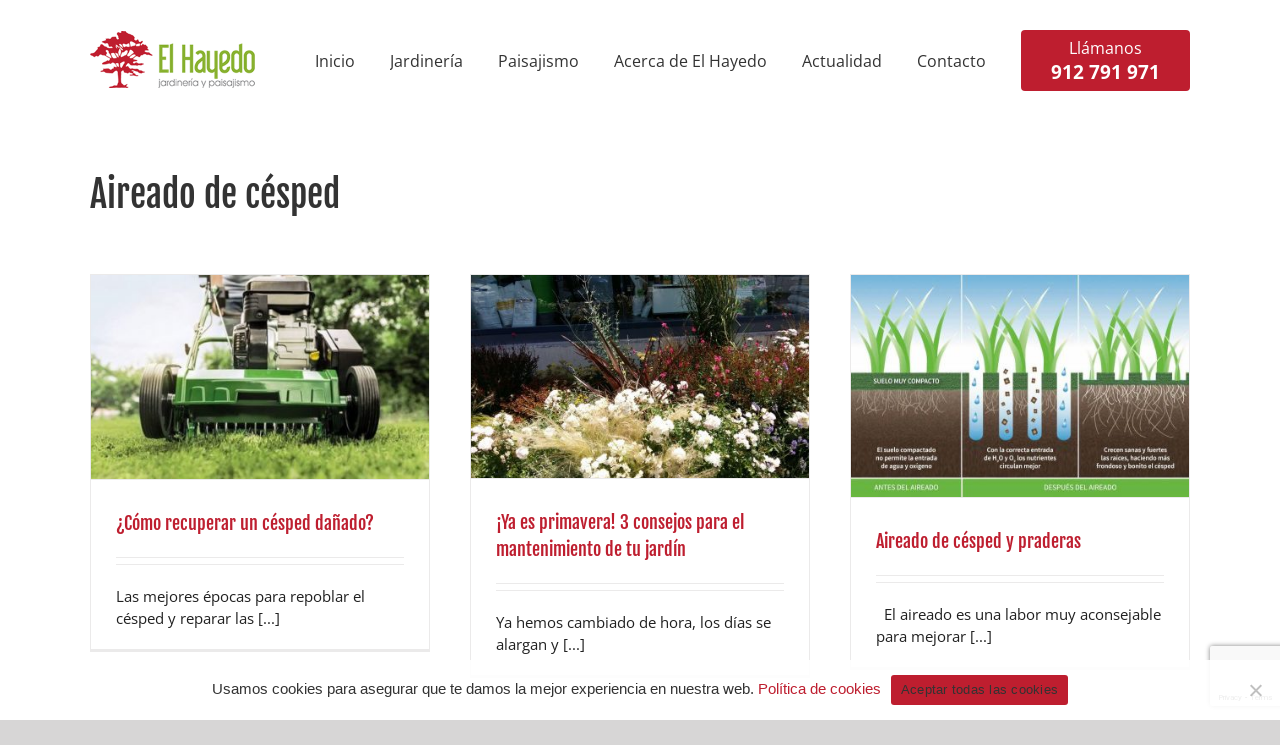

--- FILE ---
content_type: text/html; charset=utf-8
request_url: https://www.google.com/recaptcha/api2/anchor?ar=1&k=6Lekuc4ZAAAAAKN0QNRHDKCbjWeCAqv-0h-j_ACM&co=aHR0cHM6Ly9lbGhheWVkby5lczo0NDM.&hl=en&v=PoyoqOPhxBO7pBk68S4YbpHZ&size=invisible&anchor-ms=20000&execute-ms=30000&cb=7bn34etytor3
body_size: 48778
content:
<!DOCTYPE HTML><html dir="ltr" lang="en"><head><meta http-equiv="Content-Type" content="text/html; charset=UTF-8">
<meta http-equiv="X-UA-Compatible" content="IE=edge">
<title>reCAPTCHA</title>
<style type="text/css">
/* cyrillic-ext */
@font-face {
  font-family: 'Roboto';
  font-style: normal;
  font-weight: 400;
  font-stretch: 100%;
  src: url(//fonts.gstatic.com/s/roboto/v48/KFO7CnqEu92Fr1ME7kSn66aGLdTylUAMa3GUBHMdazTgWw.woff2) format('woff2');
  unicode-range: U+0460-052F, U+1C80-1C8A, U+20B4, U+2DE0-2DFF, U+A640-A69F, U+FE2E-FE2F;
}
/* cyrillic */
@font-face {
  font-family: 'Roboto';
  font-style: normal;
  font-weight: 400;
  font-stretch: 100%;
  src: url(//fonts.gstatic.com/s/roboto/v48/KFO7CnqEu92Fr1ME7kSn66aGLdTylUAMa3iUBHMdazTgWw.woff2) format('woff2');
  unicode-range: U+0301, U+0400-045F, U+0490-0491, U+04B0-04B1, U+2116;
}
/* greek-ext */
@font-face {
  font-family: 'Roboto';
  font-style: normal;
  font-weight: 400;
  font-stretch: 100%;
  src: url(//fonts.gstatic.com/s/roboto/v48/KFO7CnqEu92Fr1ME7kSn66aGLdTylUAMa3CUBHMdazTgWw.woff2) format('woff2');
  unicode-range: U+1F00-1FFF;
}
/* greek */
@font-face {
  font-family: 'Roboto';
  font-style: normal;
  font-weight: 400;
  font-stretch: 100%;
  src: url(//fonts.gstatic.com/s/roboto/v48/KFO7CnqEu92Fr1ME7kSn66aGLdTylUAMa3-UBHMdazTgWw.woff2) format('woff2');
  unicode-range: U+0370-0377, U+037A-037F, U+0384-038A, U+038C, U+038E-03A1, U+03A3-03FF;
}
/* math */
@font-face {
  font-family: 'Roboto';
  font-style: normal;
  font-weight: 400;
  font-stretch: 100%;
  src: url(//fonts.gstatic.com/s/roboto/v48/KFO7CnqEu92Fr1ME7kSn66aGLdTylUAMawCUBHMdazTgWw.woff2) format('woff2');
  unicode-range: U+0302-0303, U+0305, U+0307-0308, U+0310, U+0312, U+0315, U+031A, U+0326-0327, U+032C, U+032F-0330, U+0332-0333, U+0338, U+033A, U+0346, U+034D, U+0391-03A1, U+03A3-03A9, U+03B1-03C9, U+03D1, U+03D5-03D6, U+03F0-03F1, U+03F4-03F5, U+2016-2017, U+2034-2038, U+203C, U+2040, U+2043, U+2047, U+2050, U+2057, U+205F, U+2070-2071, U+2074-208E, U+2090-209C, U+20D0-20DC, U+20E1, U+20E5-20EF, U+2100-2112, U+2114-2115, U+2117-2121, U+2123-214F, U+2190, U+2192, U+2194-21AE, U+21B0-21E5, U+21F1-21F2, U+21F4-2211, U+2213-2214, U+2216-22FF, U+2308-230B, U+2310, U+2319, U+231C-2321, U+2336-237A, U+237C, U+2395, U+239B-23B7, U+23D0, U+23DC-23E1, U+2474-2475, U+25AF, U+25B3, U+25B7, U+25BD, U+25C1, U+25CA, U+25CC, U+25FB, U+266D-266F, U+27C0-27FF, U+2900-2AFF, U+2B0E-2B11, U+2B30-2B4C, U+2BFE, U+3030, U+FF5B, U+FF5D, U+1D400-1D7FF, U+1EE00-1EEFF;
}
/* symbols */
@font-face {
  font-family: 'Roboto';
  font-style: normal;
  font-weight: 400;
  font-stretch: 100%;
  src: url(//fonts.gstatic.com/s/roboto/v48/KFO7CnqEu92Fr1ME7kSn66aGLdTylUAMaxKUBHMdazTgWw.woff2) format('woff2');
  unicode-range: U+0001-000C, U+000E-001F, U+007F-009F, U+20DD-20E0, U+20E2-20E4, U+2150-218F, U+2190, U+2192, U+2194-2199, U+21AF, U+21E6-21F0, U+21F3, U+2218-2219, U+2299, U+22C4-22C6, U+2300-243F, U+2440-244A, U+2460-24FF, U+25A0-27BF, U+2800-28FF, U+2921-2922, U+2981, U+29BF, U+29EB, U+2B00-2BFF, U+4DC0-4DFF, U+FFF9-FFFB, U+10140-1018E, U+10190-1019C, U+101A0, U+101D0-101FD, U+102E0-102FB, U+10E60-10E7E, U+1D2C0-1D2D3, U+1D2E0-1D37F, U+1F000-1F0FF, U+1F100-1F1AD, U+1F1E6-1F1FF, U+1F30D-1F30F, U+1F315, U+1F31C, U+1F31E, U+1F320-1F32C, U+1F336, U+1F378, U+1F37D, U+1F382, U+1F393-1F39F, U+1F3A7-1F3A8, U+1F3AC-1F3AF, U+1F3C2, U+1F3C4-1F3C6, U+1F3CA-1F3CE, U+1F3D4-1F3E0, U+1F3ED, U+1F3F1-1F3F3, U+1F3F5-1F3F7, U+1F408, U+1F415, U+1F41F, U+1F426, U+1F43F, U+1F441-1F442, U+1F444, U+1F446-1F449, U+1F44C-1F44E, U+1F453, U+1F46A, U+1F47D, U+1F4A3, U+1F4B0, U+1F4B3, U+1F4B9, U+1F4BB, U+1F4BF, U+1F4C8-1F4CB, U+1F4D6, U+1F4DA, U+1F4DF, U+1F4E3-1F4E6, U+1F4EA-1F4ED, U+1F4F7, U+1F4F9-1F4FB, U+1F4FD-1F4FE, U+1F503, U+1F507-1F50B, U+1F50D, U+1F512-1F513, U+1F53E-1F54A, U+1F54F-1F5FA, U+1F610, U+1F650-1F67F, U+1F687, U+1F68D, U+1F691, U+1F694, U+1F698, U+1F6AD, U+1F6B2, U+1F6B9-1F6BA, U+1F6BC, U+1F6C6-1F6CF, U+1F6D3-1F6D7, U+1F6E0-1F6EA, U+1F6F0-1F6F3, U+1F6F7-1F6FC, U+1F700-1F7FF, U+1F800-1F80B, U+1F810-1F847, U+1F850-1F859, U+1F860-1F887, U+1F890-1F8AD, U+1F8B0-1F8BB, U+1F8C0-1F8C1, U+1F900-1F90B, U+1F93B, U+1F946, U+1F984, U+1F996, U+1F9E9, U+1FA00-1FA6F, U+1FA70-1FA7C, U+1FA80-1FA89, U+1FA8F-1FAC6, U+1FACE-1FADC, U+1FADF-1FAE9, U+1FAF0-1FAF8, U+1FB00-1FBFF;
}
/* vietnamese */
@font-face {
  font-family: 'Roboto';
  font-style: normal;
  font-weight: 400;
  font-stretch: 100%;
  src: url(//fonts.gstatic.com/s/roboto/v48/KFO7CnqEu92Fr1ME7kSn66aGLdTylUAMa3OUBHMdazTgWw.woff2) format('woff2');
  unicode-range: U+0102-0103, U+0110-0111, U+0128-0129, U+0168-0169, U+01A0-01A1, U+01AF-01B0, U+0300-0301, U+0303-0304, U+0308-0309, U+0323, U+0329, U+1EA0-1EF9, U+20AB;
}
/* latin-ext */
@font-face {
  font-family: 'Roboto';
  font-style: normal;
  font-weight: 400;
  font-stretch: 100%;
  src: url(//fonts.gstatic.com/s/roboto/v48/KFO7CnqEu92Fr1ME7kSn66aGLdTylUAMa3KUBHMdazTgWw.woff2) format('woff2');
  unicode-range: U+0100-02BA, U+02BD-02C5, U+02C7-02CC, U+02CE-02D7, U+02DD-02FF, U+0304, U+0308, U+0329, U+1D00-1DBF, U+1E00-1E9F, U+1EF2-1EFF, U+2020, U+20A0-20AB, U+20AD-20C0, U+2113, U+2C60-2C7F, U+A720-A7FF;
}
/* latin */
@font-face {
  font-family: 'Roboto';
  font-style: normal;
  font-weight: 400;
  font-stretch: 100%;
  src: url(//fonts.gstatic.com/s/roboto/v48/KFO7CnqEu92Fr1ME7kSn66aGLdTylUAMa3yUBHMdazQ.woff2) format('woff2');
  unicode-range: U+0000-00FF, U+0131, U+0152-0153, U+02BB-02BC, U+02C6, U+02DA, U+02DC, U+0304, U+0308, U+0329, U+2000-206F, U+20AC, U+2122, U+2191, U+2193, U+2212, U+2215, U+FEFF, U+FFFD;
}
/* cyrillic-ext */
@font-face {
  font-family: 'Roboto';
  font-style: normal;
  font-weight: 500;
  font-stretch: 100%;
  src: url(//fonts.gstatic.com/s/roboto/v48/KFO7CnqEu92Fr1ME7kSn66aGLdTylUAMa3GUBHMdazTgWw.woff2) format('woff2');
  unicode-range: U+0460-052F, U+1C80-1C8A, U+20B4, U+2DE0-2DFF, U+A640-A69F, U+FE2E-FE2F;
}
/* cyrillic */
@font-face {
  font-family: 'Roboto';
  font-style: normal;
  font-weight: 500;
  font-stretch: 100%;
  src: url(//fonts.gstatic.com/s/roboto/v48/KFO7CnqEu92Fr1ME7kSn66aGLdTylUAMa3iUBHMdazTgWw.woff2) format('woff2');
  unicode-range: U+0301, U+0400-045F, U+0490-0491, U+04B0-04B1, U+2116;
}
/* greek-ext */
@font-face {
  font-family: 'Roboto';
  font-style: normal;
  font-weight: 500;
  font-stretch: 100%;
  src: url(//fonts.gstatic.com/s/roboto/v48/KFO7CnqEu92Fr1ME7kSn66aGLdTylUAMa3CUBHMdazTgWw.woff2) format('woff2');
  unicode-range: U+1F00-1FFF;
}
/* greek */
@font-face {
  font-family: 'Roboto';
  font-style: normal;
  font-weight: 500;
  font-stretch: 100%;
  src: url(//fonts.gstatic.com/s/roboto/v48/KFO7CnqEu92Fr1ME7kSn66aGLdTylUAMa3-UBHMdazTgWw.woff2) format('woff2');
  unicode-range: U+0370-0377, U+037A-037F, U+0384-038A, U+038C, U+038E-03A1, U+03A3-03FF;
}
/* math */
@font-face {
  font-family: 'Roboto';
  font-style: normal;
  font-weight: 500;
  font-stretch: 100%;
  src: url(//fonts.gstatic.com/s/roboto/v48/KFO7CnqEu92Fr1ME7kSn66aGLdTylUAMawCUBHMdazTgWw.woff2) format('woff2');
  unicode-range: U+0302-0303, U+0305, U+0307-0308, U+0310, U+0312, U+0315, U+031A, U+0326-0327, U+032C, U+032F-0330, U+0332-0333, U+0338, U+033A, U+0346, U+034D, U+0391-03A1, U+03A3-03A9, U+03B1-03C9, U+03D1, U+03D5-03D6, U+03F0-03F1, U+03F4-03F5, U+2016-2017, U+2034-2038, U+203C, U+2040, U+2043, U+2047, U+2050, U+2057, U+205F, U+2070-2071, U+2074-208E, U+2090-209C, U+20D0-20DC, U+20E1, U+20E5-20EF, U+2100-2112, U+2114-2115, U+2117-2121, U+2123-214F, U+2190, U+2192, U+2194-21AE, U+21B0-21E5, U+21F1-21F2, U+21F4-2211, U+2213-2214, U+2216-22FF, U+2308-230B, U+2310, U+2319, U+231C-2321, U+2336-237A, U+237C, U+2395, U+239B-23B7, U+23D0, U+23DC-23E1, U+2474-2475, U+25AF, U+25B3, U+25B7, U+25BD, U+25C1, U+25CA, U+25CC, U+25FB, U+266D-266F, U+27C0-27FF, U+2900-2AFF, U+2B0E-2B11, U+2B30-2B4C, U+2BFE, U+3030, U+FF5B, U+FF5D, U+1D400-1D7FF, U+1EE00-1EEFF;
}
/* symbols */
@font-face {
  font-family: 'Roboto';
  font-style: normal;
  font-weight: 500;
  font-stretch: 100%;
  src: url(//fonts.gstatic.com/s/roboto/v48/KFO7CnqEu92Fr1ME7kSn66aGLdTylUAMaxKUBHMdazTgWw.woff2) format('woff2');
  unicode-range: U+0001-000C, U+000E-001F, U+007F-009F, U+20DD-20E0, U+20E2-20E4, U+2150-218F, U+2190, U+2192, U+2194-2199, U+21AF, U+21E6-21F0, U+21F3, U+2218-2219, U+2299, U+22C4-22C6, U+2300-243F, U+2440-244A, U+2460-24FF, U+25A0-27BF, U+2800-28FF, U+2921-2922, U+2981, U+29BF, U+29EB, U+2B00-2BFF, U+4DC0-4DFF, U+FFF9-FFFB, U+10140-1018E, U+10190-1019C, U+101A0, U+101D0-101FD, U+102E0-102FB, U+10E60-10E7E, U+1D2C0-1D2D3, U+1D2E0-1D37F, U+1F000-1F0FF, U+1F100-1F1AD, U+1F1E6-1F1FF, U+1F30D-1F30F, U+1F315, U+1F31C, U+1F31E, U+1F320-1F32C, U+1F336, U+1F378, U+1F37D, U+1F382, U+1F393-1F39F, U+1F3A7-1F3A8, U+1F3AC-1F3AF, U+1F3C2, U+1F3C4-1F3C6, U+1F3CA-1F3CE, U+1F3D4-1F3E0, U+1F3ED, U+1F3F1-1F3F3, U+1F3F5-1F3F7, U+1F408, U+1F415, U+1F41F, U+1F426, U+1F43F, U+1F441-1F442, U+1F444, U+1F446-1F449, U+1F44C-1F44E, U+1F453, U+1F46A, U+1F47D, U+1F4A3, U+1F4B0, U+1F4B3, U+1F4B9, U+1F4BB, U+1F4BF, U+1F4C8-1F4CB, U+1F4D6, U+1F4DA, U+1F4DF, U+1F4E3-1F4E6, U+1F4EA-1F4ED, U+1F4F7, U+1F4F9-1F4FB, U+1F4FD-1F4FE, U+1F503, U+1F507-1F50B, U+1F50D, U+1F512-1F513, U+1F53E-1F54A, U+1F54F-1F5FA, U+1F610, U+1F650-1F67F, U+1F687, U+1F68D, U+1F691, U+1F694, U+1F698, U+1F6AD, U+1F6B2, U+1F6B9-1F6BA, U+1F6BC, U+1F6C6-1F6CF, U+1F6D3-1F6D7, U+1F6E0-1F6EA, U+1F6F0-1F6F3, U+1F6F7-1F6FC, U+1F700-1F7FF, U+1F800-1F80B, U+1F810-1F847, U+1F850-1F859, U+1F860-1F887, U+1F890-1F8AD, U+1F8B0-1F8BB, U+1F8C0-1F8C1, U+1F900-1F90B, U+1F93B, U+1F946, U+1F984, U+1F996, U+1F9E9, U+1FA00-1FA6F, U+1FA70-1FA7C, U+1FA80-1FA89, U+1FA8F-1FAC6, U+1FACE-1FADC, U+1FADF-1FAE9, U+1FAF0-1FAF8, U+1FB00-1FBFF;
}
/* vietnamese */
@font-face {
  font-family: 'Roboto';
  font-style: normal;
  font-weight: 500;
  font-stretch: 100%;
  src: url(//fonts.gstatic.com/s/roboto/v48/KFO7CnqEu92Fr1ME7kSn66aGLdTylUAMa3OUBHMdazTgWw.woff2) format('woff2');
  unicode-range: U+0102-0103, U+0110-0111, U+0128-0129, U+0168-0169, U+01A0-01A1, U+01AF-01B0, U+0300-0301, U+0303-0304, U+0308-0309, U+0323, U+0329, U+1EA0-1EF9, U+20AB;
}
/* latin-ext */
@font-face {
  font-family: 'Roboto';
  font-style: normal;
  font-weight: 500;
  font-stretch: 100%;
  src: url(//fonts.gstatic.com/s/roboto/v48/KFO7CnqEu92Fr1ME7kSn66aGLdTylUAMa3KUBHMdazTgWw.woff2) format('woff2');
  unicode-range: U+0100-02BA, U+02BD-02C5, U+02C7-02CC, U+02CE-02D7, U+02DD-02FF, U+0304, U+0308, U+0329, U+1D00-1DBF, U+1E00-1E9F, U+1EF2-1EFF, U+2020, U+20A0-20AB, U+20AD-20C0, U+2113, U+2C60-2C7F, U+A720-A7FF;
}
/* latin */
@font-face {
  font-family: 'Roboto';
  font-style: normal;
  font-weight: 500;
  font-stretch: 100%;
  src: url(//fonts.gstatic.com/s/roboto/v48/KFO7CnqEu92Fr1ME7kSn66aGLdTylUAMa3yUBHMdazQ.woff2) format('woff2');
  unicode-range: U+0000-00FF, U+0131, U+0152-0153, U+02BB-02BC, U+02C6, U+02DA, U+02DC, U+0304, U+0308, U+0329, U+2000-206F, U+20AC, U+2122, U+2191, U+2193, U+2212, U+2215, U+FEFF, U+FFFD;
}
/* cyrillic-ext */
@font-face {
  font-family: 'Roboto';
  font-style: normal;
  font-weight: 900;
  font-stretch: 100%;
  src: url(//fonts.gstatic.com/s/roboto/v48/KFO7CnqEu92Fr1ME7kSn66aGLdTylUAMa3GUBHMdazTgWw.woff2) format('woff2');
  unicode-range: U+0460-052F, U+1C80-1C8A, U+20B4, U+2DE0-2DFF, U+A640-A69F, U+FE2E-FE2F;
}
/* cyrillic */
@font-face {
  font-family: 'Roboto';
  font-style: normal;
  font-weight: 900;
  font-stretch: 100%;
  src: url(//fonts.gstatic.com/s/roboto/v48/KFO7CnqEu92Fr1ME7kSn66aGLdTylUAMa3iUBHMdazTgWw.woff2) format('woff2');
  unicode-range: U+0301, U+0400-045F, U+0490-0491, U+04B0-04B1, U+2116;
}
/* greek-ext */
@font-face {
  font-family: 'Roboto';
  font-style: normal;
  font-weight: 900;
  font-stretch: 100%;
  src: url(//fonts.gstatic.com/s/roboto/v48/KFO7CnqEu92Fr1ME7kSn66aGLdTylUAMa3CUBHMdazTgWw.woff2) format('woff2');
  unicode-range: U+1F00-1FFF;
}
/* greek */
@font-face {
  font-family: 'Roboto';
  font-style: normal;
  font-weight: 900;
  font-stretch: 100%;
  src: url(//fonts.gstatic.com/s/roboto/v48/KFO7CnqEu92Fr1ME7kSn66aGLdTylUAMa3-UBHMdazTgWw.woff2) format('woff2');
  unicode-range: U+0370-0377, U+037A-037F, U+0384-038A, U+038C, U+038E-03A1, U+03A3-03FF;
}
/* math */
@font-face {
  font-family: 'Roboto';
  font-style: normal;
  font-weight: 900;
  font-stretch: 100%;
  src: url(//fonts.gstatic.com/s/roboto/v48/KFO7CnqEu92Fr1ME7kSn66aGLdTylUAMawCUBHMdazTgWw.woff2) format('woff2');
  unicode-range: U+0302-0303, U+0305, U+0307-0308, U+0310, U+0312, U+0315, U+031A, U+0326-0327, U+032C, U+032F-0330, U+0332-0333, U+0338, U+033A, U+0346, U+034D, U+0391-03A1, U+03A3-03A9, U+03B1-03C9, U+03D1, U+03D5-03D6, U+03F0-03F1, U+03F4-03F5, U+2016-2017, U+2034-2038, U+203C, U+2040, U+2043, U+2047, U+2050, U+2057, U+205F, U+2070-2071, U+2074-208E, U+2090-209C, U+20D0-20DC, U+20E1, U+20E5-20EF, U+2100-2112, U+2114-2115, U+2117-2121, U+2123-214F, U+2190, U+2192, U+2194-21AE, U+21B0-21E5, U+21F1-21F2, U+21F4-2211, U+2213-2214, U+2216-22FF, U+2308-230B, U+2310, U+2319, U+231C-2321, U+2336-237A, U+237C, U+2395, U+239B-23B7, U+23D0, U+23DC-23E1, U+2474-2475, U+25AF, U+25B3, U+25B7, U+25BD, U+25C1, U+25CA, U+25CC, U+25FB, U+266D-266F, U+27C0-27FF, U+2900-2AFF, U+2B0E-2B11, U+2B30-2B4C, U+2BFE, U+3030, U+FF5B, U+FF5D, U+1D400-1D7FF, U+1EE00-1EEFF;
}
/* symbols */
@font-face {
  font-family: 'Roboto';
  font-style: normal;
  font-weight: 900;
  font-stretch: 100%;
  src: url(//fonts.gstatic.com/s/roboto/v48/KFO7CnqEu92Fr1ME7kSn66aGLdTylUAMaxKUBHMdazTgWw.woff2) format('woff2');
  unicode-range: U+0001-000C, U+000E-001F, U+007F-009F, U+20DD-20E0, U+20E2-20E4, U+2150-218F, U+2190, U+2192, U+2194-2199, U+21AF, U+21E6-21F0, U+21F3, U+2218-2219, U+2299, U+22C4-22C6, U+2300-243F, U+2440-244A, U+2460-24FF, U+25A0-27BF, U+2800-28FF, U+2921-2922, U+2981, U+29BF, U+29EB, U+2B00-2BFF, U+4DC0-4DFF, U+FFF9-FFFB, U+10140-1018E, U+10190-1019C, U+101A0, U+101D0-101FD, U+102E0-102FB, U+10E60-10E7E, U+1D2C0-1D2D3, U+1D2E0-1D37F, U+1F000-1F0FF, U+1F100-1F1AD, U+1F1E6-1F1FF, U+1F30D-1F30F, U+1F315, U+1F31C, U+1F31E, U+1F320-1F32C, U+1F336, U+1F378, U+1F37D, U+1F382, U+1F393-1F39F, U+1F3A7-1F3A8, U+1F3AC-1F3AF, U+1F3C2, U+1F3C4-1F3C6, U+1F3CA-1F3CE, U+1F3D4-1F3E0, U+1F3ED, U+1F3F1-1F3F3, U+1F3F5-1F3F7, U+1F408, U+1F415, U+1F41F, U+1F426, U+1F43F, U+1F441-1F442, U+1F444, U+1F446-1F449, U+1F44C-1F44E, U+1F453, U+1F46A, U+1F47D, U+1F4A3, U+1F4B0, U+1F4B3, U+1F4B9, U+1F4BB, U+1F4BF, U+1F4C8-1F4CB, U+1F4D6, U+1F4DA, U+1F4DF, U+1F4E3-1F4E6, U+1F4EA-1F4ED, U+1F4F7, U+1F4F9-1F4FB, U+1F4FD-1F4FE, U+1F503, U+1F507-1F50B, U+1F50D, U+1F512-1F513, U+1F53E-1F54A, U+1F54F-1F5FA, U+1F610, U+1F650-1F67F, U+1F687, U+1F68D, U+1F691, U+1F694, U+1F698, U+1F6AD, U+1F6B2, U+1F6B9-1F6BA, U+1F6BC, U+1F6C6-1F6CF, U+1F6D3-1F6D7, U+1F6E0-1F6EA, U+1F6F0-1F6F3, U+1F6F7-1F6FC, U+1F700-1F7FF, U+1F800-1F80B, U+1F810-1F847, U+1F850-1F859, U+1F860-1F887, U+1F890-1F8AD, U+1F8B0-1F8BB, U+1F8C0-1F8C1, U+1F900-1F90B, U+1F93B, U+1F946, U+1F984, U+1F996, U+1F9E9, U+1FA00-1FA6F, U+1FA70-1FA7C, U+1FA80-1FA89, U+1FA8F-1FAC6, U+1FACE-1FADC, U+1FADF-1FAE9, U+1FAF0-1FAF8, U+1FB00-1FBFF;
}
/* vietnamese */
@font-face {
  font-family: 'Roboto';
  font-style: normal;
  font-weight: 900;
  font-stretch: 100%;
  src: url(//fonts.gstatic.com/s/roboto/v48/KFO7CnqEu92Fr1ME7kSn66aGLdTylUAMa3OUBHMdazTgWw.woff2) format('woff2');
  unicode-range: U+0102-0103, U+0110-0111, U+0128-0129, U+0168-0169, U+01A0-01A1, U+01AF-01B0, U+0300-0301, U+0303-0304, U+0308-0309, U+0323, U+0329, U+1EA0-1EF9, U+20AB;
}
/* latin-ext */
@font-face {
  font-family: 'Roboto';
  font-style: normal;
  font-weight: 900;
  font-stretch: 100%;
  src: url(//fonts.gstatic.com/s/roboto/v48/KFO7CnqEu92Fr1ME7kSn66aGLdTylUAMa3KUBHMdazTgWw.woff2) format('woff2');
  unicode-range: U+0100-02BA, U+02BD-02C5, U+02C7-02CC, U+02CE-02D7, U+02DD-02FF, U+0304, U+0308, U+0329, U+1D00-1DBF, U+1E00-1E9F, U+1EF2-1EFF, U+2020, U+20A0-20AB, U+20AD-20C0, U+2113, U+2C60-2C7F, U+A720-A7FF;
}
/* latin */
@font-face {
  font-family: 'Roboto';
  font-style: normal;
  font-weight: 900;
  font-stretch: 100%;
  src: url(//fonts.gstatic.com/s/roboto/v48/KFO7CnqEu92Fr1ME7kSn66aGLdTylUAMa3yUBHMdazQ.woff2) format('woff2');
  unicode-range: U+0000-00FF, U+0131, U+0152-0153, U+02BB-02BC, U+02C6, U+02DA, U+02DC, U+0304, U+0308, U+0329, U+2000-206F, U+20AC, U+2122, U+2191, U+2193, U+2212, U+2215, U+FEFF, U+FFFD;
}

</style>
<link rel="stylesheet" type="text/css" href="https://www.gstatic.com/recaptcha/releases/PoyoqOPhxBO7pBk68S4YbpHZ/styles__ltr.css">
<script nonce="qs5cWiPRjS0bY6XBvuntCA" type="text/javascript">window['__recaptcha_api'] = 'https://www.google.com/recaptcha/api2/';</script>
<script type="text/javascript" src="https://www.gstatic.com/recaptcha/releases/PoyoqOPhxBO7pBk68S4YbpHZ/recaptcha__en.js" nonce="qs5cWiPRjS0bY6XBvuntCA">
      
    </script></head>
<body><div id="rc-anchor-alert" class="rc-anchor-alert"></div>
<input type="hidden" id="recaptcha-token" value="[base64]">
<script type="text/javascript" nonce="qs5cWiPRjS0bY6XBvuntCA">
      recaptcha.anchor.Main.init("[\x22ainput\x22,[\x22bgdata\x22,\x22\x22,\[base64]/[base64]/[base64]/ZyhXLGgpOnEoW04sMjEsbF0sVywwKSxoKSxmYWxzZSxmYWxzZSl9Y2F0Y2goayl7RygzNTgsVyk/[base64]/[base64]/[base64]/[base64]/[base64]/[base64]/[base64]/bmV3IEJbT10oRFswXSk6dz09Mj9uZXcgQltPXShEWzBdLERbMV0pOnc9PTM/bmV3IEJbT10oRFswXSxEWzFdLERbMl0pOnc9PTQ/[base64]/[base64]/[base64]/[base64]/[base64]\\u003d\x22,\[base64]\x22,\x22C8KAw4/Dl3/DvMOww5fDs8Onw6ZKPcOHwowjw44Uwp8Nd8OKPcO8w4LDp8Ktw7vDv3LCvsO0w6LDjcKiw697aHYZworCu1TDhcKNbGR2a8OZUwdFw5rDmMO4w77DqClUwqYCw4JgwpLDpsK+CH4/w4LDhcO+WcODw4NkNjDCrcOXFDETw4hGXsK/woHDlSXCgnLCocOYEW/DvsOhw6fDicO8dmLCrsOew4EIXlLCmcKwwrZ6woTCgF9tUHfDlCzCoMObRT7Cl8KKDXVkMsOKPcKZK8O6wrEYw7zCvxxpKMK6HcOsD8KMNcO5VRvCulXCrnvDj8KQLsOvKcKpw7RZTsKSe8OXwqY/wow0BUobW8OvaT7Cq8KUwqTDqsKzw4rCpMOlCsKocsOCf8OlJ8OCwqtgwoLCmg/CsHl5WmXCsMKGUlHDuCILYnzDglI/[base64]/[base64]/[base64]/CsMOLw5HDqcKawprDqMOzRcKUZ1oFw7TCv1FVwp87a8Kha1PCk8Kowp/CvsOcw5DDvMOCFsKLD8OOw4bChSfCn8Kiw6tcXmBwwo7DvMOgbMOZBsKUAMK/wrkFDE4jQx5MfH7DogHDuW/CucKLwo3Co3fDksOmeMKVd8O7NigLwo44AF86wo4Mwr3CgcOSwoZ9bkzDp8OpwqbClxzDgsODwp9iWcOWwoRoLcOsTxfCjCN/wocgYFPDvg3CuSHCusOfGcK/BUjDssOvworDmGNZw4bCvcOIwoLCmsOhcsKzC3x/N8O4w4NICQrCi23CiwPDvcOCMXETwrttSjlJU8KawrvCssKjSRDCuiIBbQ4lY0LDtVwsAmbDiGrDnTxCNn3CmMOnwqTDmsKowr3ClGkQwr7DtMK3wrEIMcOMQ8Kuw4ATw6Brw4jDksKTw7lpIRljZ8KjYhZDw4tfwqRFWHpMdRjCn3PCpsKHw6N/[base64]/wqbDiFEnH0nDocOFw4LDjsOTwoXDhCB4wqBHwoDCqkTDm8OmZMKJwqvDt8K2aMOGa1UYJcOOwrrDviPDk8OJbcKsw4xBwqJMw6XDi8Ovw7/DvnDCncKlacKxwrXDvMOQNMKRw7ouw5QWw6kzGcKrwoBJwrk2dV7CokHDvMOHdsOow4PDiULCtFVHTW/CvMOiw77Cv8KNw6zCg8ORw5jDqhXCpxYmwoJFw6nDlcKQw6HDvsOYwqTCow/DmMOhJFZqUToDw43CvTjClsK0ecOSBMKhw77CkMOtGMKOw7HClVrDpsOddMOmHyvDoxc8wopqwpdVWcO2wobCmyInwodzEjBwwrXCkXXDicK9HsOrw4XDv3p3SGfDt2VpaFHCv3dww5B/a8OFw6k0d8K4wrJIw6wUS8OnCcKJw4DCpcKFwpgVfVfDglrChTQOW0QewpoQwovCpsKcw7o1bcOdw43CqiDCrDfDkgbDg8K7wpp8w7jDtMOYK8OrLcKKwrwLwpYlKjPDgsOmwpjCiMKNSG/DjcKtw6rDmTMzwrITw6kIwoJZF3QUw6fDu8KDCCl4w6cIRh5vecKFZMOtwoEuWVXCvsOKWnLClHYYBsOZGkbCvMOPIsKdexBqZEzDmsKEbVFow4/ClgvCv8OMJSjDg8KLImFCw7Vxwqkfw4gMw5VBUMOMBGXDr8K1EcOuD1Nlwr/Dmy3CksOLw6x1w7ktR8Obw69Fw5VWwonDm8OmwoMlOEVfw4/[base64]/DucKZw6wZaMKDw6IjwogIw5nCj37CpE9/[base64]/Csh5nw64vw5o5wrt2w4/DhsKmw5fDk8O/wpIsZTYuLFzCg8OVwoIzeMKzTV0xw7IQw4PDnMKAw5NBw4V4wp/CsMOTw6TCgsOfw5UtBVHDhkLCpgQpw7kaw7hAwpDCn11uwr0YFsKhUsOZwrnCiApVR8K3PsO0wrhRw4pTw5gpw5/DvkEuw7RrPhZuBcOBQMOUwq3DqV4gA8OYAWhLBz1VTEJkw6TCmcO1w5VMw6xXYDMKTcK7wrQ2w5QOwqbDpB5/wqLCgVs3wpjCnx49DSImViMpahgVwqIWU8K7HMOyT0DDsQLCosKBw7EYYBjDtmddwpXCisKOwp7DtcKqw7nDlcOww7IMw5HCtjXCkcKGcMOewo1Hw4paw6l+J8OCG2HDs09Rwp3Cq8K7bn/[base64]/d21Fw4pIC8OAbjAtSX8Jw4QgWRd4RcOFa8OLSMOjwqfDrcOrwrxMw5woJMOvwq45UHgSw4TCi10gRsKrclpRw6HCosKswr98w7zDn8OxT8Klw7nCu0/DksOPd8KQwqjCjh/Cs0vCpMKYwrgnwobCl07CscOUeMOWMF7DjcODO8KyEMOgw79fwql0w50ZPVfDvl/DnA3Ci8O8EFpOCDrDq3Arwqs5XSPCocK3Sh4ZO8KYw7Ftw5PCt0nDqsKLw4lJw5zDksOdwpJiS8O/[base64]/DtRsYJcKpUMKywpQCYSbDp8KwHsKpwrHCuC0mw6vDoMKXY3ZYwp4xCsKgw5NLwo3DojjDuSrDpHrDhlkkw6FNfErDrTrCnsK8w6FgLxDDusK/aygzwozDn8OMw7fDrRdpT8KgwrYVw5ojIMOuCMOLQsOzwr49M8OMIsKwS8O0wqzCocK9aRsEWBRTClhJwrVgwqDDnMKpZMOUQwzDhsKOaVk/XcKACsO5w7fCk8KwcDNXw6fCli/Di3zChsK9w5vDnSMYw6MJLWfCgyTDi8Kdwr8gBQQdDgbDrnLCuhjCpsKBd8KBwpPCqQ0zwoTChcKvHsKOCcOWwqBbMMOXBnxBEMOgwp1fCydpCcORw59UC0dHw6bDtGckw4bDksKgNcOOR1DDiGExbWLDiTt3JcOyPMKcH8Okwo/DiMOMIzsLdMKsYhvDtcKFwoBNWks8ZMK2DU1ewrLClsKJbsKoGcOLw5vCuMO6LcK2WsKDwqzCrsKhwrVtw5/CpXRrSTlHc8KuZsK4dH/DvcO8w4BxGyAew7rCo8K5T8KUE3TCrsOHVWR8wr8gV8OHA8KOwpojw74CLcOdw41cwrEdw77DssOELm4HKMK3STLCp2LCi8O3w5dZwqVLw45tw4jCqsO/w6fCuEDDtzPDr8OsQ8KpODIlUiHCmUzChMKZESRbXDVHfUTCgB1MUkAiw5nCvcKDA8K2JiwQw4TDqkXDmk7CicO4w63CtzguaMOMwpcZS8KPZyLCn0zCjMKEwqhxwpfDhHDCuMKBSkpFw5PDisO8JcOtEsO6w5jDt2fCtHAHem7CjsOjwrLDnMKSPH/[base64]/[base64]/DuMOuw6F6a8OlwrXCplR/w5fDuk7Dk8KiVcOXw65pXUUTA3hwwo9ZIC7DnMKMO8ObdcKDdMO3wo/DhcOHKQhSFgTCp8OMTyzCj37Dgy0gw5NtPcO4wrl3w4XCjVRDw6PDhcK6wqxGEcK0woXDmX/Dm8Klw55oKi8HwpzClMOqw7nCkgs0WUs/G0nDsMKSwoHCqMOmwp1+w7ANw67Cg8Obw5VqbF3CnErDo2B9ennDl8O7NMKwP2xRwqLDiFBnCXbCksK8w4RFesO0bih4M0BWwrhJwqbCnsOlw4/DgTUSw4DCgsO2w6HCvxolZgxCwpPDpUddw6gvFcKjQcOOaRFQw6TDoMKYSCRjeCXCtMOdR1PCs8OFa2xrexxww7pZM0LDrMKqeMKHwqJ6wqPDvcOBZk/[base64]/wofCu8KTwrrDusK8wrHCqcOSwrLDgcKVR8OGaxbClGzCjsOWSMOjwrVdXCRWCiPDuB8eZWDCjDUjw6A/RXBwKMKfwrHDk8O+wpbCjznDr1rCoCR7ZMOlRcKowot4Z33CmHkbw5xowqDCgjxIwo/Dli/DuVAqax3DhyvDsxJYw5xyRsK/OMORBmfDrMKUwpfCo8KbwrfDrcOBBMK2fMOSwo17worDtMKbwowtwrHDrcKLOHnCjEoTwofDmVPCuUPCqcOzw6EzwqrCvWzCpQVDGMK3w5zCsMOrMT7CusOywr01w7bChjrCicOCV8OFwqrDg8KHwpghB8OCBsO9w5HDnxfCmcOWworCpn/Dvzc9fsOnXMKBWcKlw50HwqHDpAkFF8Oow5zClVk9NcOdwovDvcOtL8Kdw5jDk8Oiw7ZfX15ewroVU8Kcw6TDoAUbw6jDiWnCvUHDo8Orw5tMNMKIw4IRdAsdwp7DmShDDklOa8OUR8OFLFfCuE7Cnih5AitXw6/CpiRKNMKTL8O6Tz/Djk8CKcKZw7F+QcOlwqRca8KwwqTCqGEyQE1HRjlHMcKcw7bDvMKWS8KzwpNqw6nCuCbCtzVMw7fCplTCj8KUwqwBwrDChUHDqhF6wrchwrfDqSI3w4EAw4DCskjCuXJScnsDUntxworChcKIJsOvUGNTYcOAw5zCnMOMw4/DrcObwoAzfj/DoQNaw7sqScKZwobCn0LDmcKcw7wAw5bDkcOwdgfCm8K6w6/DpWwhHHPCgcOQwrxiDVx4N8KOw7LDisKQHiA9w6zCqsOdw43Dq8KzwqYqW8O9TMOOwoAKwqnDiT9oaRU1RsOuRWbCt8KPdGFqw7bCk8KAw4tmJQLCjyHCgMOnecK8aAnCijZtw54JAWfClsONAMKTE2JiQ8KdNE1ywrcuw7vCmcOAVwLCiylfw5/DisKVwrYKwrbDtMOAwrjDskfDnQJIwrfCp8OVwoEYInRkw6Iww5k+w77Dpm1bdAHCpj/DlmlrJwJsC8O3QkQ+woRyLip8XzjDrXE/wrHDosOGw50CNSXDv24iwoc0w5/[base64]/[base64]/Di0Iww75jEngxGgcIwqtlw5vCiDTDhQrCtQpBw4Q+wqoTw4xJUcKgKkbDjhrDo8K8wol6Skh0wpHCtTcyecOnccKnFsOEPlo1McKzOihWwrwrwqVYVsKZwrHCucKcQMOmw5HDlmdSGk/CmXrDlMO9a2nDhMOhRxdRN8Oowr0AEWrDvkHCmRbDh8OYDFfDqsOywpg9AD0+DwjDmR7DisO3MCphw45+GCPDiMK7w4J9w5Qhf8KDw4w/wpPCgsOww48QKHx3VQ/[base64]/wocfw6vDv8Oaw6FtPzcRf1R0N8ORasKpQ8OGCQDDsnLDo1rCinAMLRgnw6xeGXHDhEYOAMKMwrEXRsKRw5YMwp92w4LCnsKbwqPDiBzDp0fCrRJXw6tpwp3DjcK1w5XCsWYHw77DqWzCpcObwrMVw5DDpkfCvTMXQ3QrZgLCn8KMw6lxwr/DhFHDjsOKw5xHwpHDusKvKMOEFMO4ExjCiQMKw5LChsKiwqHDhMKvHMOZYgctwrVhMXLDi8Kpwp9Yw57Dil3DuGvCg8O1SMO/w7kjwo1XfmjCmFzDoy9BaADCmGXDpMK0NR/Dv2Etw6DCs8OIw7jCkFQjw458CUPCozFFw5zDp8KTHcKyQQwvC2XDoiHCkcO/[base64]/[base64]/eMKQJcKhwqrDuMOmFGVuUsKZMsKuw68lw6nDgMOgG8O/KcKyPnjDicKuwrNTd8K8PD5oIsOFw6YLwpsjX8OYFcOowq1mwqglw7rDk8ORWy3DvMONwrQfGSnDr8O+AMOWMVTCj2/[base64]/CicKzeQzChETCocO2w6fCnsKPwoDDpsKWbG3Dm8K3YyV3OMKGwojChBsWfSkUNsKSXMKjcETDlSfDp8KVIH7CoMKJbsOjJMKxw6E+KMK/TsO7OQdwG8KAwqZndmrDmsKhccOETcKmdnXDucKLw6rChcKFan/[base64]/woBbwpDCvAgFGkkAPsKXwrFgwpFawrUPwojCrsKIJMKefMOsbV9vSU8ewrJcHcKjCsOmUcOYw4Ytw7Auw6zCtCRUVsOdw7XDh8OjwrBbwrXCtnHClsOdSMK7NFIsUXXCtcOvw77CqcKEwpjCnwnDl3cVwpQYRcKnwqfDpTrCs8KOZsKbBDPDg8OGd054wqbDusKgQU/CuyA+wrHDoWYiLXNdGEV+wqljfG1jw7bCnxFde37DoXnChsOlw6BCw5zDlcOkBcO6w4Yww7zCkEhMw5LDsxjCjw9IwppWwoJgPMKWVsKLSMOOwqhnw5bClgZ7wrbCtwF+w6Elw71hOcOcw6wdJ8KdCcOHwp1lCsKVJWbCjS/ClsKiw7QAHcOhwqjDhXnDpMKxVMO/MsK7wol4UDVyw6NOw6rCo8O8woRXw6p1anoCPE7Co8KhcMKww67CucKuwqJUwqUIE8OPGHzDo8K4w4/Cs8OYwoMYNMKvVhTCl8KPwr/Dm25zGcKAcXfDkmfDpsO0Pj9jw6hYN8KvwozCp3NzKlVowpDCsBDDkMKNwovCgDnCmcOiBzXDpF8Hw7Zaw4LCmk/DrsOFwrTCo8KWLGA2DcO6dkI3w4DDm8K9ZAULw4gUw7bCjcKJfhwXVcOKwp0jOMKHIgkew5rDrcOjwqd3U8ONQ8Kew7I7w5Vee8O0w5psw4/CpsO4R1PCvMKQwpx8wqI8wpTDvcKEewxNBcO7W8KiCHXDvh/DssKHwrMIwq10wobCjWR4alLCq8Khw7nCpMKmwr3DshQQPRslw6V2wrHCplt3UGTCoyXCoMOUw5jDk23CvMOWFD3ClMK/az3DscOVw7EcdsOtw7jCv2fDn8O/b8KIYsKIw4bDqlXCosOUZcOMw7PDjylnw4BKdMO/wpXDhmcAwpwgwobCoUrDtCkBw47ClDXDkAMINcKTCw/Do19mOcK/PV4UI8KsPcKwSTnCjyrDr8O/a11Uw5lpwrwFO8Knw6vDusKPUiLCiMOFw7pfwq0NwpglQwjCocORwpg1woHDsx3CmzXCn8OhHcKnEihYUm8OwrXDok8Bw6nCqcOXwqbCsj8WMg3CjMKkNcKUwpodaFo4EMKxFsKXXXtxUyvDjsOlYANNwpRAwpkcN8K1w4jDusOdH8Oaw74sccKZwpHDvD/CrQk+NQ9NOcOtwqgMw4R1Okocw5nDjXHCvMOAMcO5dTXCvcK4w7EkwpQKQsKXcmnDrQHDr8KfwrUDGcKhXWkiw6fCgsOMw4ZdwqnDocKJR8ONLUhXw459fGtBwrIuwrzCthrCjB7ClcKGw7rDpcOFeG/DoMKMbjxBw7rCgxA1wo4HXAV8w4DDvcOJw4rDkcOkd8KOwqjDmsOidMODDsOLPcOfw6kRT8K4b8KJE8ONQFHCo1jDkljClMKNYALCrsKgJknCqsO7ScORRcKmR8OfwozDv2jDlsOwwqU8KsKMTMODIXgEV8OMw7/CjMOjwqNCwq7Cqj/CiMOXY3TCgMO+JHhcwrTCmsKNwo4bw4fChDzCjMO4w5lqwqPCrMKaaMKRw7A/WEo2T13DoMKrB8KuwoPCpHrDrcORwq/[base64]/DssOZHsKGTyPDhTtGecKvG3RCwpzDr1PDpsOpwqFjCTwEw6Ejw5fCucO7wpbDssK2w5YJIsOVw49KwqvDucOSFsOiwo08VVjCrz7CscO7wozDoS4BwpRRUsOGwpXDisKsfcOsw5xyw5PCjFwzPQohATIXeEbDqMOaw6wCcXjCpcKWbV/CnjNRwqfDncOdw53Dm8KeGyxkC1J8C0lLYlrDuMKBAgIPw5bDvS3DucK5H1xNwok6wrtuw4bCisKSw6hxWXZoFMOXSyMZw5MlQcOafULCvcK0w5AOwo7CoMOcScKAw6rCsWbCsTwWwoTDm8KOwpjDok/Ci8O2wrfCiMO1MsKXAcKfVMKHwpDDtsOXKMKJw7PCncOLwpUiZy7DpGTCok5kw4MtKsO4wqQ+BcK1w6clSMKpBMO8wosiwrl/fFnDicOpVArCqxnClSbDlsK+MMOew60Nw77DiTpyEClzw4FpwqMPQMKKRBTCsCAzJl7DjMOmw5l5RsKzNcKiwoI+E8Kmw79lSCEFwo/[base64]/CnjkIwqxFw6rDrsOKHhPCvRlMOcOGwp1kw5YKw4bCrl7Co8Kfw7UmKEtDwoQjw6lTwqILU1EewpjDgMKBNMOQw7LCniAhwrsmAy1Uw4XDj8KEw7RuwqHDgEAtwpDDlCBDEsO7E8OFwqLCiVVpw7bDohARHG/[base64]/CoMO/w4NYE8OTwpnDj1zDlsO8wrnDiMKiSMOew43DtEUuwppoQ8KVw4bDj8OQO1EGw6HDolXCocKjBT/DmsOKwqnDqsO8w7TDmBDDmsOHw6bChXVaAmsPSA5WCcKqMBMfaiQhJAjCpjnDq2xPw6TCnyIBOMOEw74Rw6DCkAbDpSnDjcK/[base64]/[base64]/w6FXL3Y/[base64]/Cr2BGw6ACP8OwKV7DhF/DvU/Cr8KLLMOkwr08TcOoOsObGMKCKcKCZVHCsiB6VcKgeMK/ZCQAwrfDg8OSwqkMBcOoan/DqcOUw6nCjQYyfMOTwpl9w5MAw6TCtDgYGMKGw7BdBsOaw7ZZWUURw7XDn8KeSMK3wp3Dr8OHAsKeRSjDr8O0wqxPwoTDnMKswo/[base64]/Du8OWwobCryYjQcK2VcKLwqkue1EcwrQxPcK/eMKVQVFBexnDqcKpwrvCscKXeMO2w43Crigvwp3Cu8KUS8OewqEywqLDjTxFwpvCocOBDcOIWMKJw6/DrcOeH8Kxw61bw7XCtMOUdyVFwq/[base64]/Dglp6QGHDkHPCp8Ozcx5FwozCkX/[base64]/[base64]/Pi7ChMOuw6HDhWwRw5bDtlTDq8K0wrzDhRHDvzNrBFkNw5TCtGvCmDhEdcO7wq8fNQbDsy5WQMK/w5fDsmgiwonCv8O8NiLCvUvCtMKRd8OtSVvDrsO/GywwTkUTUk0Cwr3DsQnDnxR/w7rDsRzCmWlUO8Kwwp7Dg2/DmnItw6XDo8OfYRfCg8ODIMOiCUFndj3Dv1Njwq9Zw6XDginCrnUZwoXDlMOxPsKENcO0wqvDhMK/[base64]/DqTo5S2IOIUpffAnCnX3CtcKFw4HCk8KYBMKJwobDmcKfJnjDmHbClEPDg8OGecOjwqzDrsOhw7bDgMKkXmZVwrwLwoLDpUokworChcKEwpAaw6kSw4DDucKleXrDgmjDo8KEwooCw64Gf8Kgw5rCjn/CrcObw7zCg8O1eALCrsO1w73DjwnCs8KYSkjDn1spw7bCjsKXwrE4GsOdw47Cg3VEw7Ngw67CmcOcN8KaJjDDkcObdmLDu3s+wq7CmjBIwpppw4MFaW7Dj2hHw5RRwqgwwoBuwpdhw5JnDkPClXXCpsKYw6LCt8KAw5xYwp5Owr5+wp/Cl8OEJRAUw60awqQvwrPCkD7DjcO0ZcKnPkXCgVRCbcONdHt2ccKvwq7DlAbCoAohwqFFw7fDjMKIwrENQcKEw5Ekwqp+FBsEw7k3BXgHw5rDgyPDvsOGOsO3E8KuAUA/[base64]/Dry/DskV0SRnDg8OVMsOsPsOhw7EBw50rSsOxG0Z+wq7DjMOWw53CrMKlE0J+BsOrSMK6w6TDt8OsHMK3IcKkwoZENMOIUMOWeMO5JMOWEcOqwqHDrURkw6cie8KoTioKLcK7wpLDrT3CiTF/w5jCtHbCpMKRw7HDoAvCjsOkwqzDr8KoZsOzCQ7CoMOQacKVJwVWVlYtQF7CvD9LwqXDuyrDqjLCn8KyLMOXVBcxF1rCjMKVw5UELR7CqMODwrzDusO4w4wNIsKVwqZZbcKzOsOHUMOFw6DDqcKoLnTCtR1ZEk9GwoIhbcKSXA13UcOvwr3CpsORwrpsGMOSw6/DhDQUwqrDu8O7w4TDpMKnwq8rw4HClFDDjzbCusKawqDCiMOnwo3Cj8O2wqzCicKTZ3sPAMKhw7hawqEKSXXCql7CocKZwovDqMOlMcKAwrPCnMOEQWI1SwMCT8K5UcOqw4fDhUrCpjQhwrfCu8K/[base64]/DqsOZw6x2w7fDuF/CqDt5fMOAwoHDmmUMG27Cn34SFsKpOcO6BsKcH3XDuxNYwpLCo8O5SX7CoW5qYcOuOcKfwqY5UlvDkChKwrPCrXBBwoPDqDAXF8KZdsO5OUfCl8KrwpbCtgnChGs5BMKvw7/Dn8OrUBPCpMK+fMOsw6p9JHnDmX9xw4bDhU5Xw65twrEFwpHCjcKfw7rCuCggw5PDlwcwRsKTPiNnfcOnNxZVwoUVwrEIEWrCi0HCl8Ouw7d9w5vDqsODw5R4w6dfw4h4worDqsOdSMOxRSZuS3/[base64]/CnXdbHsOtwrjDn2AwwrnDkXZDw5BdFsKcUcKGTMK2HsKkIcKTNkBpw7x9w4TClwc8HT0ewrTClMKONjN9worDpXdfwrA3w53DjwzCnT/CjCjDj8OpVsKLw5ZlwpA0w5IcLcOawqbCuk4aV8KAeGzDqhHDrsKifwPDnypBSR43QsKWcyMFwoN0wr3DqXN+w67Dv8KewpvClyg/K8KbwpLDicKPwrBYwqADP24tXT/CpBjDmSDDq2XDrcKZHsK6worDoCzCp2IMw50qBcKVNlXCh8KJw7/CncKsJcKdXTx/wrd9wrE3w610wodfT8KEOhA4KjZ0Z8OJSkPCjcKQwrdYwrfDrVFnw4Yzwr8owpNJdk1BJh44L8O0dyzCvnbCusKeWnJ5wozDmcOnwpMUwrfDi0c8QRU8w7rCn8KASsO1MMKWw6NCQ1LClE7Cs0FMwp9OGMKJw5bDlsK/JcKqRX3DrMO1RsOOL8KMFVDCt8OAw6fCviTDsSBPwrMbWcKfwoEYw6/Cs8OpOh7ChcOAwoAPNzlRw6EhOxBAw558bMOYwpHChcOta1JpGwHDn8Kzw6LDinLCqsOtV8KhI1jDssKgV0XChxRSFwBCYsK1wpfDv8KuwpzDvBxYDcKoK0zCtXYXw49DwpfCl8OUJAxqJsK7RMOxTzvDjB/DhMOGD1ZyXV8VwpbDuljDi2TCijXDu8K5HMOyDcOCwrrCicOrDwNWw47CocOrMX5kw6nDqMKzwqfDn8OxOMKzc0MLw60xwpNmwrjDv8OLwpE/BV3CksK3w4xJTSwxwpQGKsKkZhPDm2FeUEgow6xsYMOgQsKXwrQ+w5ZZWcKoBHNhwr5Rw5PDocOvSzYiwpPCg8KDwpzDlcOoYGHDnHYTw6zDsB5db8K5SQ4AZEPCnRfCpDc/w48nOEd1w6p9U8OEYBliw5TDnwnDv8K9w6VNwo7DssO8wo/[base64]/DkCchZsOCSW7CninDvMOowqkXQ8KwTsOcwopJwo9qw6/DgDVDw4YMwr5xF8OlKQY0w43ClsK2DD3Do8OGw7l8wpxRwoQ4UVPDiHPDu2jDmgQ/[base64]/[base64]/VVLCvsOWwoHCocOCbMOZUmzDnSRXwpc5wohvYBTCjcKDOMOGw4cKc8OpS2PDssOnw6TCqDM7w75ZAsKIwqhldcKwdUhEw7wAwr/CqcOYwoFCwpA0wptWainDoMKuwqjDgMOswoQOfMOFw6vDkXIXwprDu8OtwrTDgXwJB8KuwrgVAzN9VsOUw6PDisOVwrp6UD1wwpEVw43CuB7CggdleMOIw7bCnSrCo8KIQcOWZMO1wqliwrR5WRUHw5rCjFXCssOGPMO/w7Jmw5F7H8OQwq5QwqPDiyp+YBYAYkdfw5FRJMKowo1FwqzDrsOSw4www4DCqWzCr8Oawo/DrxHDvhAQw60CLX3DlGJMw5/DqE/CoTzCuMOcwpvChMKRDsKBwptLwoM5Rnt3HCpvw6d8w47DjHLDj8Onwo3CnsK7wrPDlsKGfmFSExk/KkVKImLDmsK8wpgMw412E8K6ZcKWw6jClcO/[base64]/w61XHcO4esO/JRYnCRJcw6TCj05xwpPCu2nCu3rDvcKnU3LCokpYBcOEw5Zww40bWsO/EhZYSMOtXcK/w6JOw44UHwtXV8OTw6fCgcOBJ8KaJB/DoMKlMcOPwrjDgMOOw7UGw7HDh8OuwrtsDG4+wrDCgcOAQ3zDhsOPQMOuw6McZ8OsF2NqeTrDq8KFV8KSwpfCgsOTbF/CqCbDmV3CqTtuY8OXE8OnwrDDhsOww6tuwqNaekRLL8OOw5czSsK9VVLClMKObmfDvgw0A05fMkHCnsKjwqsvFj7DicKCZ13DsQDChMOTw6t6K8O0wpXCnMKJTMOcOkfDhcKwwr4Owp/CucOKw4/ClHLDmEs1w6lawoEhw6XCrsKcwrHDncKfS8OhGsKuw7QKwpjCocKpwol+w53CvQNuB8KEM8OqaFnCusK0CyHCscK1w6Z3w5oiw4xrIcOBQcKAw5Aiw5TCiy3DscKnwo7CkcOaFjg5w6EPW8Kxe8K/QcKISMOhdgHCixEewpXDvMOCwqrCqGpcU8KlfUU0HMOhw7B/wpBeGV/DsyBTw75pw6fCkcKWw7suMsOMw6XCq8KgNkfCkcK6w5w6w657w64nBsKEw51sw5NxJR/Dj0zCsMKJw5Uhw4A0w6HCkcKvdMKjdlnCpMOiP8KtAV3ClcKoFzfDu1R7eTbDkDrDiAwqQMOdF8KYwqPDgcK6YMKEwqc0w7YgU2MUwpcRw7zCpMK7fMOfwo9lwrRrYcOAwqvCi8KzwrEqTcORw5RwwpHCrmHCnsO3w43CncKXw75WHMKucsK/[base64]/DhkxawqtLbTrChcKYwoMRPMOQwrouwpTDrH/[base64]/FTRWPMKuw6AHP8Oow5fCr8OAMVc9dcKqwrXCoBNgw5jCuxvCiHEGwrNWSwBvwp7CqDYeOj/[base64]/IMO/w4RiaMKIwow9aVt/[base64]/[base64]/[base64]/w74ow73Cj8OGK8KYwpHClTFSwpA9e1DCqsK3w5nDtcKEX8OGQWDCpsKnVTrCpXTDisK7w55xJcKdw4DDunrCs8KGZyV4FcKIT8OuwrTDk8KLw6QKwpLDmE8Bw57DjsKvw69YO8OUSsK9QH/CucO/DsKfwo8EOUEEXcKpw7BfwppWWsKDIsKAw5TCghfCh8KiCsK8Qi/[base64]/Dn8OhRMOtwrN/[base64]/Ci1LCiMOzDsK3fMKBwqLCu8Kgw5LCvMOZEsK2wpHCqsKow5M1w6sHRQw8bHo0QcOqaybDocK5Y8KKw5NcKT1swoFyV8O7FcK1YMOvwp8UwqBrFMOGw7V9MMKiw4Eiw4xjS8O0Q8OaPcKzGFhKw6TCmCHDmMOFwr/[base64]/w5vDk8OsCEoqWSTDqcObwqFJdMKuwqzDn8O4HMKVVsOkJsKTBBnCqcKpwo7DssONNRohMFfCnmo7wpbChgDDrsKkCsOCUMOQcn1HBMKFwq/DicOcw45VN8OSSsKaecOvGMKdwqtYwqULw7PCjkIjw5/DlUBDw67CsQ9lwrTDh0BEKSZ2RcOrw489FMOXAsK2bMKFIcOEVjIvwoI6VyDDocOlw7PDvEbCrQ8JwrhSbsKlBsKTwrvCqm5EU8OLw7nCsicxw77CisOswp1Tw4vCi8K/DzbCjsKWWH0gw5HDjcKaw5QkwoYtw5fDjhtVwoDDlE1Awr/CpMOlC8OCwoYnUsOjwrF0w5hswoTClMKswpRJAMOewrjCu8KDw5kvwp7Ct8K4wp/DjknClmALBSHCmF1UYWpvAMOOZsKdw7Udwpgiw7XDsxcOwrw5w43DtFfCpcOPwrDDt8OnUcOiw6Jmw7dSPVg6L8Odw6ZGw5PDhsOZwrbCrVPDsMO6CTkIU8OGchNGfCAQTBPDkhYRw6fCvXMTHsKgScOXw4/CsQ7CpUoewq47aMOXAXFSwrhnQEPDtsKWwpNwwoRyJlzDn1RVLcKZw5U/GcOFMxHCgsO9wq7Ct3jDo8OCw4QOw71pA8OFL8KywpfDrsKjS0HCmcOww6nDlMO8bQnDsU/DtitYw6JlwpHCm8OWRWDDuBbCi8OSByvCqsOTwqsdBMO+w5AGwpo+RQwpe8ONd2TCucKiw4dEw7zDu8Ktw7AGXw3Du13CrA4uw7o/wp4ZNQIGw6ZQYDjDhSYkw5/[base64]/Dlj1mNwHCizEUwrbCo3PCuk7Dry9Ywox3wqbDoT8NY1ENKsKqNG1wNcOIwrlQwps3w7JUwrkVT0nCn1kmeMOaUMKywr7CksOiw4HConk+fsOYw4UCEsO5GUAdeFgrwoYHwrZlwrHDj8K3HcOWw4LDv8OvTgQPJn/DjsOKwr8Ew593wrvDkhnCh8KMwot8wrPCkifCiMKdJRwaBHbDhMO2WnURw7nDqj3Cn8ObwqFxM0QowpM4LMKHZMOZw4UzwqobMcK2w5fCh8OoF8OqwpFsFQbDnnNeJ8KAJD3CtHh4w4PClG8hw4NxB8KHXGLCrx3DgMOlPSvCmA8pwppME8K/[base64]/DgsO/YgLDqsOQP8OraQnDgRYhw5EiJMKYwqTCuMOMw6pdwq99wrwwewnDhmfClAkiw6nDocOfaMOEAFEpwo0ewqzDtcKvw7XCmsO7w7rCncKDw5xvw5phXQkTwqUEUcOlw7DCrwA2ODwmVcO6w6vDjMOVGx7DvhzDrFF7RcK2wrDDt8Kkwp/DvEcywpzDsMOndsObwq0VFjDCgsOoQCw1w5TDpj7DkSV3wq5FARtoF2/Dsl7DmMKSIAnCjcOKwr1KO8OkwrvDlcOhwoPCscK/wqjCjW/CmV/DnMOtclrDtcOOUwfDnsO2wqHCt1DDqsKBBCjCv8KbfMOEwoHCjxbDkz9Yw6gFAGPCksOOAMKOdsO7BMOPDcKjwp0ABAXCkyfCnsKBMcKywqvDnibCk3oFw5jCkMOSw4fDt8KhMnXCjsOrw6FNNhjCg8KVG1NyFC/DlsKLbzgydMKdYsKwMMOew67CosKWWsOzY8KNwql7RAnCosOCwpHClMO5w5IKwpjCijhJIsKFZTfCgsONTi9RwrNCwrhXXsKww78kw59jwo3CgGfDncK8XsKMwopXwqNrwr/[base64]/woUwU8OEw6jCpcKhw6HCicKOIsOfNcKMw6/Dj8O2w63CngLCt2IEw4rCvyHDkFZjw7/Chh4awrrDrkR2wrTDsX/CokTDl8KNIsOSMcK6Z8KZw4o0woDClA7Dr8Oqw6YBwp83OilWwr9lCCpWw6QJw4gWw60ww5zDg8OYb8OFwqvDncKHNMO/FHt6ecKqCg/Dq0TDgCLCjsKHKsK2TsOQwooCwrfCl0/Co8KuwoLDnMO5Okdiwrcjwo/DiMKnw6MFEG47dcKwbybCv8ORS3XCo8KKZMK/c1HDsT0lQMKSw6jCvBXDosOya0MGwpkqw5cbw6gqEwYiwpUhw6zDskNgXMOBfMKdwqhvU2ViX3XCgB94w4DDtn/Ds8KcR0TDlMO4BsOOw7XCmsOYLcOTEcONNjvCsMKwMgpuw407UMKuAcO2wp7DuiFIaXzDsEwAw49Sw44MdBNoO8K0acKswrwqw5pzw79+e8KpwoxDw5J9RsK0CsKBwqcqw5PCusOoCApOOADCn8OVwr/DucOmw5TDu8KQwrlhI0XDpcO9XcOow5XCqyNle8Kkw5VgEmLCnsOQwpLDqgLDk8KXHSrDuwzChHZLZcONVjjDscKHw7dNwrTCkx9lSTMnJcOvwrUoe8KUwq02B1XCmsKHXkTClsKZw5hGwo/DrMKww7VSbCMow7XCujpew5Y0VgUmwobDmsKNw4PCr8KHwqEowobDnnFCwrTCmcOEScObw5pHQcO9LCfDuUbDrMK6w4zColh7OMO9w78pT2sSWzvCmsOpTW/DvsK2wo9Nw507YnnDtjQywpPDkcKew4nCn8K8w6FuemAMBx4uIjLDpcOUd14jw5rCvBnDmlIiwrVNwrk6wqfCo8OrwrR0wqjCqsKtwq3CvRjCljnCt2tDwrE9JkPCgMKTw5HCgsKdwpvCtsO7bMO+LcO8w6rDomTCvsKBw4dFwoHCiGVYw4bDu8K9FWYAwrjCoivDtg/CksO6wqHCvUMwwq9NwqHCuMOXJsKfRMOUYGVKJDo8ccKawoouw5kEYhNuTcOEHiEOPz3DuDhnCsOzBw0HWcKzcn3Cl1fDmVwzw5I8w6TCkcOlwqpPwpXDp2A2KDk6wojCh8O9wrHCrl/[base64]/[base64]/[base64]/wohBwoTDmMKfcsKaZ8KZCDbClMOOwrMNTgbCicOWJC7CvGPDhjHCgmoSLCjCuVPDq1F/HBlfGMOKRMOFw6xGZGPCqQ4fK8O4fmUGwrkcwrXDkcKqFcOjwqrCvMKxwqAhwrlJZsOBcnLCrsOJZcO4w7LDuTvCs8KqwrMmDMOTLhTCi8KyO3pjTsOfw4LCnV/Ds8O4Jx0kwp3DizXCvcOawrrCuMOFXTXClMKrwr7CjCjCnxguwrnDt8Klwrhhw7EYwq7DvcKBw6fDjATDqcK1wp3CjGldw6hPw4cHw7/CpcKPEcKXw7wqAsO2DMOpXk3Dn8Khwoglw7HClh/DlmlgZirCuCMnwqTCnw0fYQXCjw7CgsOeX8KewpEUUgbDtcK4EXspw7XDvMO3w5vCosKjW8OgwoYdOG7Cn8OoQyQWw6XCn0/[base64]/S8ODL8OAdCEOwrIkIMO6w6DCmsK6VRXCkcONJCg+w5MIfT5CfsKOwrDDqUJab8Ohw4jCvcOGwq3DhhTDlsK5w6XDtsKOZMO8wrnCrcO0CsORw6jCssODwoJBX8O/wrNKwpjCoHYbwqldw4tPwpUjHFbCtR9jwqwIUMOLNcOafcOXwrBvCMKKR8K3w67CjcOAWcKhw6rCrhA0cDrCmHDDhRnClcKEwp9Uw6QjwpwhI8K0wq9Lw6hSE03CkMOhwr7CoMO4woLDlMOew7bDiGvChMKgw5hSw6ksw6/DlknCtSjCjyc9eMO4w41xw4PDmhDDhknCnD4wNELDnkLDm3sPw7AyW0HCvsKvw7/Dq8OMwqhjH8O5OMOrPsObYMKzwpILwoANCcOZw6YAwpnCtFo4P8OfcsOoG8OvLjzCoMK+HQTCsMKlwq7Cg1nCuF0UXsK/wpzCvH8aYhIsw7vCm8O8w50Ww4cqw67CmCIPwonDr8OPwqgURkHDiMKufkZUE3LDi8KOw5BWw49nE8OOd1/CjFASEsK+w7DDv1d9MmU5w6jCiDVcwpEgwqjCh23DlnVBPcOEflzCgMKnwpkhYyvDtCfDsjZswrLCoMKxXcOMwplKw7/ChcKrOmsuG8KTwrLCtcKgZ8OeaT3Dj0g7bsKbw57CkTxkw6sswqYlWk3DjcOoaxLDolYmd8OMw4QtaFfChgrDrcOkw5LDlD/DrcK1w7ptwrPDpS1sCGkIOFRNwoc9w7TDmBnClB/DlBRow6xCBWEQJzrDkMOwKsOcw4cJAyhzZhjDp8O+Hkl3ShIqOcOdC8KTCwonURzClsKYYMKnFxxwZjoLRQYww67DnhdGUMK3woTCrnTDnSpewpw0woMFQUJdw4rDn2/DiGPCg8Kow5dwwpcPQsOUwqogwqfDosO3GA3DmcOtEcKaNsKxw4vDlsOQwpDCiTXDt25XMRPDlyokBGbCosO5w5UtwpPDqMK/wo/DoTk6wrg1B1/DogESwpnDoA3CkWFmwrfDrHjChRzCrsKbwr81B8OBaMKAwovDh8OPQFhVwoHDt8OUB0gNSMOfNhXDkD1Xw4HDo04BecO5w6QPFGvDtSdLw5/[base64]/DvF4IGMO8E8KBw4vDnyHDk8OswpPCiMKpRcKvw5fCs8OJw67DqjMLEsKzV8OEXRocaMO/XRzDvxfDp8K9QMK2asKzw63CjsKEBADDjsK8wpbCvztGw7/CmVQ0HsO4cX0dwpfDslbDpMKow6TDucO/wrd9dcO2w6LCpMO1N8KiwoFlw5nDuMOOw53ChcKXSUY9wpBWL3zCu33DrVTCjAjCqXDDj8O4aDYnw4DCmmzDklQBaS3CscK7JsOZw7HDq8OnMcOXw6vCu8KowoI\\u003d\x22],null,[\x22conf\x22,null,\x226Lekuc4ZAAAAAKN0QNRHDKCbjWeCAqv-0h-j_ACM\x22,0,null,null,null,0,[21,125,63,73,95,87,41,43,42,83,102,105,109,121],[1017145,971],0,null,null,null,null,0,null,0,null,700,1,null,0,\[base64]/76lBhnEnQkZnOKMAhnM8xEZ\x22,0,0,null,null,1,null,0,1,null,null,null,0],\x22https://elhayedo.es:443\x22,null,[3,1,1],null,null,null,1,3600,[\x22https://www.google.com/intl/en/policies/privacy/\x22,\x22https://www.google.com/intl/en/policies/terms/\x22],\x22Mulg8ua3Bq1N7oiyxqxcO4c6Lv/J4HcD9yjQjPS9lok\\u003d\x22,1,0,null,1,1769025284618,0,0,[112,151,39,114,89],null,[228],\x22RC--iF3k11epMwvVQ\x22,null,null,null,null,null,\x220dAFcWeA6h_ti3yJdCE63M7AWJI3X5pNe7bAh7jt-1jxzv0cilLbynLKnZmpSkof1wLVWdC3mnfk5fA-_YTURD2fzeXKF4bGa1Sg\x22,1769108084479]");
    </script></body></html>